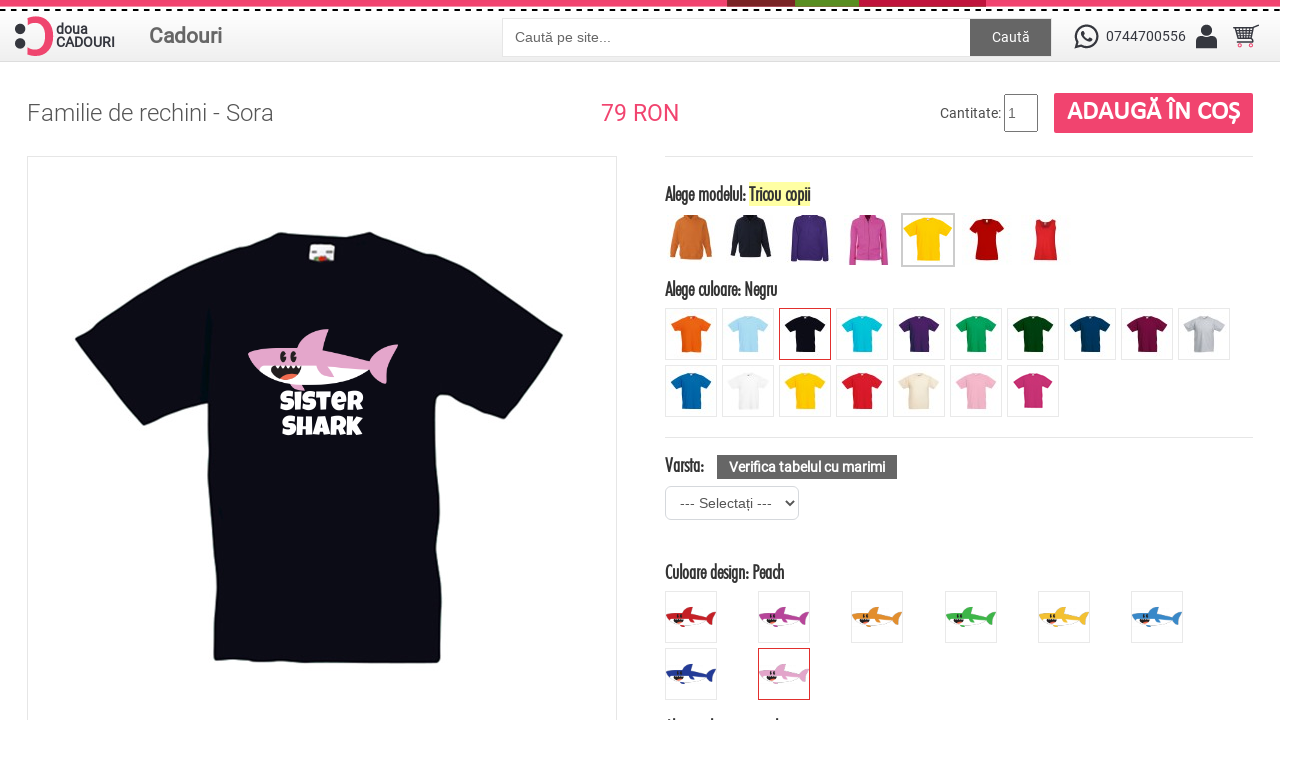

--- FILE ---
content_type: text/html; charset=utf-8
request_url: https://douacadouri.ro/tricou_familie-de-rechini-sora-p1999?tag=surioara
body_size: 13674
content:
 


<!DOCTYPE html>
<html dir="ltr" lang="ro">
<head>

<meta name="viewport" content="width=device-width,initial-scale=1,maximum-scale=1,user-scalable=no">

<meta http-equiv="X-UA-Compatible" content="IE=edge,chrome=1">

<meta name="HandheldFriendly" content="true">
<meta charset="UTF-8" />
<title>Familie de rechini - Sora</title>
<base href="https://douacadouri.ro/" />
<meta name="description" content="Un rechin colorat si simpatic, alaturi de textul dvs. (Sora, Surioara, Sister sau chiar prenumele celei care il poarta). Face parte din marea familie de Tata, Mama, Frate, Sora, Bebe si orice alt membru doriti dvs. (Bunica, Bunic, Verisor, Verisoara, Soac" />
<meta name="keywords" content="rechin, desen, colorat, familie tricou personalizat, tricou femei, tricou personalizabil, personalizat, tricouri personalizate, tricou barbati, tricou copii, prenume, personalizat, sora, surioara, sister, shark" />
<link href="https://douacadouri.ro/image/data/cadou.gif" rel="icon" />

<!-- Facebook Open Graph Tags -->
<meta property="og:title" content="Familie de rechini - Sora" />
<meta property="og:site_name" content="Doua Cadouri" />
<meta property="og:description" content="Un rechin colorat si simpatic, alaturi de textul dvs. (Sora, Surioara, Sister sau chiar prenumele celei care il poarta). Face parte din marea familie de Tata, Mama, Frate, Sora, Bebe si orice alt membru doriti dvs. (Bunica, Bunic, Verisor, Verisoara, Soac" />
<meta property="og:url" content="http://douacadouri.ro/tricou_familie-de-rechini-sora-p1999?tag=surioara" />
<meta property="og:type" content="product" />
<meta property="og:image" content="https://douacadouri.ro/image/data/tricouri/animale/rechin/sora_rechin.png" />
<link rel="image_src" href="https://douacadouri.ro/image/data/tricouri/animale/rechin/sora_rechin.png" />

<link href="https://douacadouri.ro/tricou_familie-de-rechini-sora-p1999" rel="canonical" />

<link rel="stylesheet" href="catalog/view/theme/megastore/stylesheet/owl.carousel.css">
<link rel="stylesheet" href="catalog/view/theme/megastore/stylesheet/owl.theme.css">
<link rel="stylesheet" href="catalog/view/theme/megastore/stylesheet/stylesheet.min.css" />
<link rel="stylesheet" href="catalog/view/theme/megastore/stylesheet/mobil.min.css" />
<link href="catalog/view/theme/megastore/stylesheet/uploadfile.css" rel="stylesheet">
<link href="catalog/view/theme/megastore/stylesheet/jquery-ui.css" rel="stylesheet">
<link rel="stylesheet" href="catalog/view/javascript/jquery/colorbox/colorbox.css" media="screen" />
<script src="catalog/view/javascript/jquery/jquery-1.7.1.min.js"></script>
<script src="catalog/view/javascript/jquery/ui/jquery-ui-1.8.16.custom.min.js"></script>
<link rel="stylesheet" href="catalog/view/javascript/jquery/ui/themes/ui-lightness/jquery-ui-1.8.16.custom.min.css" />
<link href='https://fonts.googleapis.com/css?family=Scada:400,700' rel='stylesheet' type='text/css'>
<!-- <script src="catalog/view/javascript/jquery/ui/external/jquery.cookie.js"></script> -->
<!-- <script src="catalog/view/javascript/jquery/colorbox/jquery.colorbox.js"></script> -->
<!-- <script src="catalog/view/theme/megastore/js/cycle.js"></script> -->
<!-- <script src="catalog/view/theme/megastore/js/flexslider.js"></script> -->
<script src="catalog/view/theme/megastore/js/custom.js"></script>
<script src="catalog/view/theme/megastore/js/jquery.ui.touch-punch.min.js"></script>
<meta name="p:domain_verify" content="bbaec8c5e330ac72f52401cb05bf8323"/>
<link rel="stylesheet" href="catalog/view/theme/megastore/stylesheet/flexslider.css" />
<link rel="stylesheet" href="catalog/view/javascript/jquery/colorbox/colorbox.css" />

<link rel="stylesheet" href="catalog/view/theme/megastore/stylesheet/spectrum.min.css" />

<!--[if lt IE 9]>
<script src="https://html5shim.googlecode.com/svn/trunk/html5.js"></script>
<![endif]-->
<!--[if IE 6]>
<style type="text/css">
body {
   height:100%;
}
</style>
<![endif]-->
<script src="catalog/view/javascript/common.js"></script>
<script src="catalog/view/theme/megastore/js/css_browser_selector.js" type="text/javascript"></script>
<script src="catalog/view/theme/megastore/js/jquery.uploadfile.min.js" type="text/javascript"></script>
<script src="catalog/view/javascript/jquery/tabs.js"></script>
<script src="catalog/view/javascript/jquery/colorbox/jquery.colorbox-min.js"></script>
<style type="text/css">

							
</style>
<script type="text/javascript">
	var slideSpeed = 4000;
	var slideAnim = "slide"; 
</script>
<script type="text/javascript">
jQuery(document).ready(function () {
    $('.dropdownJavaScript').on('click mousedown mouseup touchstart touchmove', 'a.subcateg', function () {
        if ( $(this).next('ul').hasClass('open') && !$(this).parents('ul').hasClass('open')) {
            $('.open').removeClass('open');
            return false;
        }
        $('.open').not($(this).parents('ul')).removeClass('open');
        $(this).next('ul').addClass('open');
        return false;
    });
    $(document).on('click', ':not(.subcateg,.subcateg*)', function() {        
        if( $('.open').length > 0 ) {
            $('.open').removeClass('open');
            return false;
        }
    });
});
</script>
<style>
#fanback {
display:none;
background:rgba(0,0,0,0.8);
width:100%;
height:100%;
position:fixed;
top:0;
left:0;
z-index:99999;
}
#fan-exit {
width:100%;
height:100%;
}
#fanbox {
background:white;
width:420px;
height:270px;
position:absolute;
top:58%;
left:63%;
margin:-220px 0 0 -375px;
-webkit-box-shadow: inset 0 0 50px 0 #939393;
-moz-box-shadow: inset 0 0 50px 0 #939393;
box-shadow: inset 0 0 50px 0 #939393;
-webkit-border-radius: 5px;
-moz-border-radius: 5px;
border-radius: 5px;
margin: -220px 0 0 -375px;
}
#fanclose {
float:right;
cursor:pointer;
background:url(/catalog/view/theme/megastore/image/x.png) no-repeat;
height:15px;
padding:20px;
position:relative;
padding-right:40px;
margin-top:-10px;
margin-right:-35px;
}
.remove-borda {
height:1px;
width:366px;
margin:0 auto;
background:#F3F3F3;
margin-top:16px;
position:relative;
margin-left:20px;
}
#linkit a.visited,#linkit a,#linkit a:hover {
color:#80808B;
font-size:10px;
margin: 0 auto 5px auto;
float:center;
}

</style>

<script type='text/javascript'>
//<![CDATA[
jQuery.cookie = function (key, value, options) {

// key and at least value given, set cookie...
if (arguments.length > 1 && String(value) !== "[object Object]") {
options = jQuery.extend({}, options);

if (value === null || value === undefined) {
options.expires = -1;
}

if (typeof options.expires === 'number') {
var days = options.expires, t = options.expires = new Date();
t.setDate(t.getDate() + days);
}

value = String(value);

return (document.cookie = [
encodeURIComponent(key), '=',
options.raw ? value : encodeURIComponent(value),
options.expires ? '; expires=' + options.expires.toUTCString() : '', // use expires attribute, max-age is not supported by IE
options.path ? '; path=' + options.path : '',
options.domain ? '; domain=' + options.domain : '',
options.secure ? '; secure' : ''
].join(''));
}

// key and possibly options given, get cookie...
options = value || {};
var result, decode = options.raw ? function (s) { return s; } : decodeURIComponent;
return (result = new RegExp('(?:^|; )' + encodeURIComponent(key) + '=([^;]*)').exec(document.cookie)) ? decode(result[1]) : null;
};
//]]>
</script>
<script type='text/javascript'>
jQuery(document).ready(function($){
if($.cookie('popup_user_login') != 'yes'){
$('#fanback').delay(3000).fadeIn('medium');
$('#fanclose, #fan-exit').click(function(){
$('#fanback').stop().fadeOut('medium');
});
}
$.cookie('popup_user_login', 'yes', { path: '/', expires: 7 });
});
</script>



<script>
if(window.matchMedia('(max-width:860)').matches) {

$('#menu .Cadouri div ul li span').click(function() {
        
        $('#menu li.parent div.dchild').slideUp('normal');
   
        if($(this).next('#menu li.parent div.dchild').is(':hidden') == true) {    
            $(this).next('#menu li.parent div.dchild').slideDown('normal');
            } 
            
    });
}
</script>



<link href="catalog/view/theme/megastore/stylesheet/imMenu.css" type="text/css" rel="stylesheet">
		
			
</head>
<body
class="familie product_page">

<div id="loading">
  <img id="loading-image" src="catalog/view/theme/megastore/image/hourglass.gif" alt="Loading..." />
</div>

<script language="javascript" type="text/javascript">
     $(window).load(function() {
     $('#loading').hide();
  });
</script>

<!-- Global site tag (gtag.js) - Google Analytics -->
<script async src="https://www.googletagmanager.com/gtag/js?id=UA-111733339-1"></script>
<script>
  window.dataLayer = window.dataLayer || [];
  function gtag(){dataLayer.push(arguments);}
  gtag('js', new Date());

  gtag('config', 'UA-111733339-1');
</script>

<div id="spacer"></div>
<div id="container">
	<div id="topW">
	<div id="top">
<header>
	                    <div id="logo"><a href="https://douacadouri.ro/index.php?route=common/home"><img src="/image/data/logo_douacadouri.svg" title="Doua Cadouri" alt="Doua Cadouri" /><div class="doua">doua<br />CADOURI</div></a></div>
                
	
</header>

<div id="categSearch">
<ul id="menu" class="dropdown dropdownJavaScript">
        <li class="Cadouri"><a class="subcateg" href="https://douacadouri.ro/index.php?route=product/category&amp;path=82">Cadouri</a>
            <div>
                <ul>
                                        
						<li class="parent"><span><a href="#">Textile</a></span>
			 <div class="dchild l2"><ul>						<li><a href="https://douacadouri.ro/imbracaminte/tricouri_personalizate"><span>Tricouri personalizate</span></a></li>
						<li><a href="https://douacadouri.ro/imbracaminte/hainute-bebe"><span>Hainute bebe</span></a></li>
						<li><a href="https://douacadouri.ro/imbracaminte/panglici-personalizate"><span>Panglici personalizate</span></a></li>
						<li><a href="https://douacadouri.ro/imbracaminte/perne-personalizate"><span>Perne personalizate</span></a></li>
						<li><a href="https://douacadouri.ro/imbracaminte/sepci-personalizate-p"><span>Sepci</span></a></li>
						<li><a href="https://douacadouri.ro/imbracaminte/sacose"><span>Sacose si saci</span></a></li>
						<li><a href="https://douacadouri.ro/imbracaminte/voaluri-personalizate-p"><span>Voaluri personalizate</span></a></li>
						<li><a href="https://douacadouri.ro/imbracaminte/sorturi-de-bucatarie"><span>Sorturi de bucatarie</span></a></li>
						</ul></div></li>
						
                                        
						<li class="parent"><span><a href="#">Pentru casa</a></span>
			 <div class="dchild l2"><ul>						<li><a href="https://douacadouri.ro/cadouri-personalizabile-pentru-casa/ceasuri"><span>Ceasuri personalizate</span></a></li>
						<li><a href="https://douacadouri.ro/cadouri-personalizabile-pentru-casa/cani-personalizate"><span>Cani personalizate</span></a></li>
						<li><a href="https://douacadouri.ro/cadouri-personalizabile-pentru-casa/magneti-personalizati"><span>Magneti</span></a></li>
						<li><a href="https://douacadouri.ro/cadouri-personalizabile-pentru-casa/rame-foto"><span>Rame foto</span></a></li>
						<li><a href="https://douacadouri.ro/cadouri-personalizabile-pentru-casa/lumanari-p"><span>Lumanari</span></a></li>
						<li><a href="https://douacadouri.ro/cadouri-personalizabile-pentru-casa/mousepad-p"><span>Mousepad</span></a></li>
						<li><a href="https://douacadouri.ro/cadouri-personalizabile-pentru-casa/brelocuri-personalizate-p"><span>Brelocuri personalizate</span></a></li>
						<li><a href="https://douacadouri.ro/cadouri-personalizabile-pentru-casa/de-craciun-personalizate"><span>De Craciun personalizate</span></a></li>
						</ul></div></li>
						
                                        
						<li><a href="https://douacadouri.ro/autocolante-stickere"><span>Autocolante</span></a></li>
						
                                        
						<li><a href="https://douacadouri.ro/semne-si-indicatoare"><span>Semne si indicatoare</span></a></li>
						
                                        
						<li class="parent"><span><a href="#">Jucarii personalizate</a></span>
			 <div class="dchild l2"><ul>						<li><a href="https://douacadouri.ro/jucarii-personalizate/jucarii-de-plus-p"><span>Jucarii de plus</span></a></li>
						<li><a href="https://douacadouri.ro/jucarii-personalizate/puzzle-personalizat"><span>Puzzle personalizat</span></a></li>
						</ul></div></li>
						
                            </ul>
              </div>
          </li>
      </ul>


<div class="searchBox">
  <input type="text" name="search" value=" Caută pe site..." />
    <a id="button">Caută</a>  
</div>

</div>	  

      <ul class="links">      
          <li class="phone"><a href="https://wa.me/+40744700556" title="Numar de telefon si whatsapp" style="text-decoration:none; display:flex">
<span></span><p style="line-height: 40px">0744700556</p></a>
            
         </li>
	   <li class="contulTau"><span class="contul"></span>
        <ul>
          <li>
                            <a class="autentificare" href="https://douacadouri.ro/index.php?route=account/login"><div></div><span>Autentificare</span></a>             
          </li>
        </ul></li>
     <li class="cosulTau" id="cart2"><span></span><a href="https://douacadouri.ro/index.php?route=checkout/cart"></a>
        <ul >
          <li><div id="cart">
  <div class="heading">
    <h4>Cosul tau </h4>
    <span id="cart-total">0 produs(e)</span>
    
  <div class="content">
        <div class="mini-cart-info">
<ul class="checkout">
    	<li class="checkoutBtn"><a href="https://douacadouri.ro/index.php?route=checkout/checkout">Comanda</a></li>
    	<li class="vCart"><a href="https://douacadouri.ro/index.php?route=checkout/cart">Vezi cosul</a></li> 
   </ul>
      <table>
                      </table>

    </div>
    <div class="mini-cart-total">
      <table>
                <tr>
          <td class="right">Sub-Total:</td>
          <td>0.00 RON</td>
        </tr>
                <tr>
          <td class="right">Total:</td>
          <td>0.00 RON</td>
        </tr>
              </table>

    </div>
    
      </div>
</div></div>
          </li>
        </ul>
    </li>

     </ul>
      <div class="clear"></div>
    </div>
  </div> 
 </div> 

  
<div id="notification"></div>


<div id="banner_vacanta"><p>Doua Cadouri va fi in vacanta incepand cu data de 24 august. Magazinul va ramane deschis pentru plasarea comenzilor si pentru alte informatii. Comenzile vor fi procesate din 6 septembrie.</p><p style="text-align:right">Va multumim!</p></div>
<div class="searchMobile">
     <input type="text" name="search" value=" Caută pe site..." />
         
  <a id="buttonMobile">Caută</a>  
</div>

  <div class="breadcrumb">
        <a href="https://douacadouri.ro/">Prima pagina</a>
         &raquo; <a href="https://douacadouri.ro/index.php?route=product/search&amp;tag=surioara">Cauta</a>
         &raquo; <a href="https://douacadouri.ro/tricou_familie-de-rechini-sora-p1999?tag=surioara">Familie de rechini - Sora</a>
      </div>


<div id="content" itemscope itemtype="http://schema.org/Product">
		 <div id="overview" class="product-info tab-content">
    <div id="titluPret">
    <h1 itemprop="name">Familie de rechini - Sora</h1>
       <div id="pretProdus">          <div id="dela">
            de la
          </div>
           <div class="price" itemprop="offers" itemscope itemtype="http://schema.org/Offer">

                      <span id="priceValue" itemprop="price">79.00</span><span id="priceCurrency" itemprop="priceCurrency"> RON</span>                        
                     <link itemprop="availability" href="http://schema.org/InStock" />
         

         </div>
       </div>
         <div class="cart">
        <div class="cantitate">Cantitate:          <input type="hidden" name="canvas_produs_cart" value="" id="canvas_produs_cart">
          <input type="text" name="quantity" size="2" value="1" />
          <input type="hidden" name="product_id" value="1999" />
          &nbsp;</div>
          <div class="adauga"><input type="button" value="Adaugă în coș" id="button-cart" class="button" /></div>
        
              
     
    <div class="clear"></div>

    </div> 
  </div>
      <div class="left">
        
			<div id="imageW">
         <div class="comutator">
                <div class="buton_pagina">
                   <button id="pagina_1" type="button" style="height:74px;"><span class="backButton">Fata</span></button>
               </div>
              <div class="buton_pagina">
              <button id="pagina_3" type="button" style="height:74px;"><span class="backButtonI" id="pagina_3">Spate</span></button>
             </div>
        </div>
          
          <div class="image"><div id="image_container">
<div id="designImg">            

<img src="https://douacadouri.ro/image/cache/data/tricouri/animale/rechin/sora_rechin-500x500.png" title="Familie de rechini - Sora" alt="Familie de rechini - Sora" class="design" itemprop="image" /></div></div>
	   </div>

            
              
<div class="image-additional">
        	<span style="display:none;"><img src="https://douacadouri.ro/image/cache/data/tricouri/animale/rechin/rechin_yellow-500x500.png" id="imagine_1" style="display: none;" /></span>
        <a class="imagine_1" href="javascript:;" title="Familie de rechini - Sora"><img src="https://douacadouri.ro/image/cache/data/tricouri/animale/rechin/rechin_yellow-74x74.png" title="Familie de rechini - Sora" alt="Familie de rechini - Sora" /></a>
        	<span style="display:none;"><img src="https://douacadouri.ro/image/cache/data/tricouri/animale/rechin/rechin_royal-500x500.png" id="imagine_2" style="display: none;" /></span>
        <a class="imagine_2" href="javascript:;" title="Familie de rechini - Sora"><img src="https://douacadouri.ro/image/cache/data/tricouri/animale/rechin/rechin_royal-74x74.png" title="Familie de rechini - Sora" alt="Familie de rechini - Sora" /></a>
        	<span style="display:none;"><img src="https://douacadouri.ro/image/cache/data/tricouri/animale/rechin/rechin_red-500x500.png" id="imagine_3" style="display: none;" /></span>
        <a class="imagine_3" href="javascript:;" title="Familie de rechini - Sora"><img src="https://douacadouri.ro/image/cache/data/tricouri/animale/rechin/rechin_red-74x74.png" title="Familie de rechini - Sora" alt="Familie de rechini - Sora" /></a>
        	<span style="display:none;"><img src="https://douacadouri.ro/image/cache/data/tricouri/animale/rechin/rechin_pink-500x500.png" id="imagine_4" style="display: none;" /></span>
        <a class="imagine_4" href="javascript:;" title="Familie de rechini - Sora"><img src="https://douacadouri.ro/image/cache/data/tricouri/animale/rechin/rechin_pink-74x74.png" title="Familie de rechini - Sora" alt="Familie de rechini - Sora" /></a>
        	<span style="display:none;"><img src="https://douacadouri.ro/image/cache/data/tricouri/animale/rechin/rechin_peach-500x500.png" id="imagine_5" style="display: none;" /></span>
        <a class="imagine_5" href="javascript:;" title="Familie de rechini - Sora"><img src="https://douacadouri.ro/image/cache/data/tricouri/animale/rechin/rechin_peach-74x74.png" title="Familie de rechini - Sora" alt="Familie de rechini - Sora" /></a>
        	<span style="display:none;"><img src="https://douacadouri.ro/image/cache/data/tricouri/animale/rechin/rechin_green-500x500.png" id="imagine_6" style="display: none;" /></span>
        <a class="imagine_6" href="javascript:;" title="Familie de rechini - Sora"><img src="https://douacadouri.ro/image/cache/data/tricouri/animale/rechin/rechin_green-74x74.png" title="Familie de rechini - Sora" alt="Familie de rechini - Sora" /></a>
        	<span style="display:none;"><img src="https://douacadouri.ro/image/cache/data/tricouri/animale/rechin/rechin_blue-500x500.png" id="imagine_7" style="display: none;" /></span>
        <a class="imagine_7" href="javascript:;" title="Familie de rechini - Sora"><img src="https://douacadouri.ro/image/cache/data/tricouri/animale/rechin/rechin_blue-74x74.png" title="Familie de rechini - Sora" alt="Familie de rechini - Sora" /></a>
        	<span style="display:none;"><img src="https://douacadouri.ro/image/cache/data/tricouri/animale/rechin/sora_rechin_categorie-500x500.png" id="imagine_8" style="display: none;" /></span>
        <a class="imagine_8" href="javascript:;" title="Familie de rechini - Sora"><img src="https://douacadouri.ro/image/cache/data/tricouri/animale/rechin/sora_rechin_categorie-74x74.png" title="Familie de rechini - Sora" alt="Familie de rechini - Sora" /></a>
        	<span style="display:none;"><img src="https://douacadouri.ro/image/cache/data/tricouri/animale/rechin/rechin_orange-500x500.png" id="imagine_9" style="display: none;" /></span>
        <a class="imagine_9" href="javascript:;" title="Familie de rechini - Sora"><img src="https://douacadouri.ro/image/cache/data/tricouri/animale/rechin/rechin_orange-74x74.png" title="Familie de rechini - Sora" alt="Familie de rechini - Sora" /></a>
        
              </div>

      </div>	
           
<!--end of left-->   


</div>
    


    <div class="right">
      <div id="sageti"><span>Rotiti cana</span>
            <span><img src="catalog/view/theme/megastore/image/360-24px.svg" alt="Sageata 360" /></span>
            </div>
		  <div id="descriere">
     	
	     
      			<div class="description">
                <!--<span>Cod produs:</span> Tricou Familie de rechini - Sora<br />-->
                <!--<span>Disponibilitate:</span> In Stoc<br />-->
        
                     </div>
                      	                 </div>
                                     <div class="options">
<!--        <h2>Optiuni disponibile</h2>-->
                                   <div class="prod-options">
                                                                                                         					
					<div id="option-18979" class="option alege-modelul">
				
          
                                      <p class="required" style=" ">			<b>Alege modelul:</b>&nbsp;&nbsp;&nbsp;
						<br />
						
          
                                         <div class="option-image">
                                                                                     <div class="culoare">
                                             <div style="float: left; margin-top:10px; width: 15px; display:none;">
						
				<input type="radio" name="option[18979]" value="121388" id="hanorac copil" />
				
					     </div>
					     <label for="Hanorac-copil">
						<a href="javascript:;" title="hanorac_copil" class="colorboximage alege-modelul">
							<img src="https://douacadouri.ro/image/cache/data/design/hanorace/copii/fara_fermoar/fata/hanorac_copil-50x50.jpg" alt="hanorac_copil" width="50" height="50">
						</a>
					     </label>
                                                 <div ><label for="hanorac_copil">Hanorac copil                                                                                                                (+60.00 RON)
                                                                   </label>
						       </div>
                                             </div>
                                                        <div class="culoare">
                                             <div style="float: left; margin-top:10px; width: 15px; display:none;">
						
				<input type="radio" name="option[18979]" value="121387" id="hanorac cu fermoar copil" />
				
					     </div>
					     <label for="Hanorac-cu-fermoar-copil">
						<a href="javascript:;" title="hanorac_cu_fermoar_copil" class="colorboximage alege-modelul">
							<img src="https://douacadouri.ro/image/cache/data/design/hanorace/copii/fermoar/fata/hanorac_cu_fermoar_copil-50x50.jpg" alt="hanorac_cu_fermoar_copil" width="50" height="50">
						</a>
					     </label>
                                                 <div ><label for="hanorac_cu_fermoar_copil">Hanorac cu fermoar copil                                                                                                                (+80.00 RON)
                                                                   </label>
						       </div>
                                             </div>
                                                        <div class="culoare">
                                             <div style="float: left; margin-top:10px; width: 15px; display:none;">
						
				<input type="radio" name="option[18979]" value="121391" id="hanorac dama" />
				
					     </div>
					     <label for="Hanorac-dama">
						<a href="javascript:;" title="hanorac_dama" class="colorboximage alege-modelul">
							<img src="https://douacadouri.ro/image/cache/data/design/hanorace/femei/fara_fermoar/fata/hanorac_dama-50x50.jpg" alt="hanorac_dama" width="50" height="50">
						</a>
					     </label>
                                                 <div ><label for="hanorac_dama">Hanorac dama                                                                                                                (+60.00 RON)
                                                                   </label>
						       </div>
                                             </div>
                                                        <div class="culoare">
                                             <div style="float: left; margin-top:10px; width: 15px; display:none;">
						
				<input type="radio" name="option[18979]" value="121392" id="hanorac cu fermoar dama" />
				
					     </div>
					     <label for="Hanorac-cu-fermoar-dama">
						<a href="javascript:;" title="hanorac_cu_fermoar_dama" class="colorboximage alege-modelul">
							<img src="https://douacadouri.ro/image/cache/data/design/hanorace/femei/fermoar/fata/hanorac_cu_fermoar_dama-50x50.jpg" alt="hanorac_cu_fermoar_dama" width="50" height="50">
						</a>
					     </label>
                                                 <div ><label for="hanorac_cu_fermoar_dama">Hanorac cu fermoar dama                                                                                                                (+80.00 RON)
                                                                   </label>
						       </div>
                                             </div>
                                                        <div class="culoare">
                                             <div style="float: left; margin-top:10px; width: 15px; display:none;">
						
				<input type="radio" name="option[18979]" value="121383" id="tricou copii" />
				
					     </div>
					     <label for="Tricou-copii">
						<a href="javascript:;" title="tricou_copii" class="colorboximage alege-modelul">
							<img src="https://douacadouri.ro/image/cache/data/tricouri/copii/tricou_copii-50x50.jpg" alt="tricou_copii" width="50" height="50">
						</a>
					     </label>
                                                 <div ><label for="tricou_copii">Tricou copii                                                                                                         </label>
						       </div>
                                             </div>
                                                        <div class="culoare">
                                             <div style="float: left; margin-top:10px; width: 15px; display:none;">
						
				<input type="radio" name="option[18979]" value="121384" id="tricou dama" />
				
					     </div>
					     <label for="Tricou-dama">
						<a href="javascript:;" title="tricou_dama" class="colorboximage alege-modelul">
							<img src="https://douacadouri.ro/image/cache/data/tricouri/tricou_dama-50x50.jpg" alt="tricou_dama" width="50" height="50">
						</a>
					     </label>
                                                 <div ><label for="tricou_dama">Tricou dama                                                                                                         </label>
						       </div>
                                             </div>
                                                        <div class="culoare">
                                             <div style="float: left; margin-top:10px; width: 15px; display:none;">
						
				<input type="radio" name="option[18979]" value="121385" id="maieu dama" />
				
					     </div>
					     <label for="Maieu-dama">
						<a href="javascript:;" title="maieu_dama" class="colorboximage alege-modelul">
							<img src="https://douacadouri.ro/image/cache/data/tricouri/maieu_dama-50x50.jpg" alt="maieu_dama" width="50" height="50">
						</a>
					     </label>
                                                 <div ><label for="maieu_dama">Maieu dama                                                                                                         </label>
						       </div>
                                             </div>
                                                         </div>
                                            </div>

                          			
                                                                                                                                                      <div id="option-18975" class="option ascuns fisier"> 

          <p class="required"> 
			<b>Fisier:</b>&nbsp;&nbsp;&nbsp;
						<br />
						

          <input type="hidden" id="fisier" name="option[18975]" value="_tricou.tif" />
                                                </div>

          			
                                                                                                                                                      <div id="option-18977" class="option ascuns model-implicit"> 

          <p class="required"> 
			<b>model implicit:</b>&nbsp;&nbsp;&nbsp;
						<br />
						

          <input type="hidden" id="model-implicit" name="option[18977]" value="alege-modelul:tricou_copii;alege-culoare:negru;culoare-design:peach" />
                                                </div>

          			
                                                                                                                                                      <div id="option-18978" class="option ascuns template"> 

          <p class="required"> 
			<b>template:</b>&nbsp;&nbsp;&nbsp;
						<br />
						

          <input type="hidden" id="template" name="option[18978]" value="product_diverse_modele.tpl" />
                                                </div>

          			
                                                                                                                  					
					<div id="option-18976" class="option alege-culoare">
				
          
                                      <p class="required" style=" ">			<b>Alege culoare:</b>&nbsp;&nbsp;&nbsp;
						<br />
						
          
                                         <div class="option-image">
                                                                                     <div class="culoare">
                                             <div style="float: left; margin-top:10px; width: 15px; display:none;">
						
				<input type="radio" name="option[18976]" value="121372" id="portocaliu" />
				
					     </div>
					     <label for="portocaliu">
						<a href="javascript:;" title="portocaliu" class="colorboximage alege-culoare">
							<img src="https://douacadouri.ro/image/cache/data/tricouri/tricou_barbat_portocaliu-50x50.jpg" alt="portocaliu" width="50" height="50">
						</a>
					     </label>
                                                 <div ><label for="portocaliu">portocaliu                                                                                                         </label>
						       </div>
                                             </div>
                                                        <div class="culoare">
                                             <div style="float: left; margin-top:10px; width: 15px; display:none;">
						
				<input type="radio" name="option[18976]" value="121359" id="lime" />
				
					     </div>
					     <label for="lime">
						<a href="javascript:;" title="lime" class="colorboximage alege-culoare">
							<img src="https://douacadouri.ro/image/cache/data/design/hanorace/femei/fara_fermoar/fata/hanorac_dama_lime-50x50.png" alt="lime" width="50" height="50">
						</a>
					     </label>
                                                 <div ><label for="lime">lime                                                                                                                (+60.00 RON)
                                                                   </label>
						       </div>
                                             </div>
                                                        <div class="culoare">
                                             <div style="float: left; margin-top:10px; width: 15px; display:none;">
						
				<input type="radio" name="option[18976]" value="121378" id="gri_inchis" />
				
					     </div>
					     <label for="gri_inchis">
						<a href="javascript:;" title="gri_inchis" class="colorboximage alege-culoare">
							<img src="https://douacadouri.ro/image/cache/data/tricouri/tricou_dama_gri_inchis-50x50.jpg" alt="gri_inchis" width="50" height="50">
						</a>
					     </label>
                                                 <div ><label for="gri_inchis">gri_inchis                                                                                                         </label>
						       </div>
                                             </div>
                                                        <div class="culoare">
                                             <div style="float: left; margin-top:10px; width: 15px; display:none;">
						
				<input type="radio" name="option[18976]" value="121365" id="ciel" />
				
					     </div>
					     <label for="ciel">
						<a href="javascript:;" title="ciel" class="colorboximage alege-culoare">
							<img src="https://douacadouri.ro/image/cache/data/tricouri/tricou_barbat_ciel-50x50.jpg" alt="ciel" width="50" height="50">
						</a>
					     </label>
                                                 <div ><label for="ciel">ciel                                                                                                         </label>
						       </div>
                                             </div>
                                                        <div class="culoare">
                                             <div style="float: left; margin-top:10px; width: 15px; display:none;">
						
				<input type="radio" name="option[18976]" value="121371" id="negru" />
				
					     </div>
					     <label for="negru">
						<a href="javascript:;" title="negru" class="colorboximage alege-culoare">
							<img src="https://douacadouri.ro/image/cache/data/tricouri/tricou_barbat_negru-50x50.jpg" alt="negru" width="50" height="50">
						</a>
					     </label>
                                                 <div ><label for="negru">negru                                                                                                         </label>
						       </div>
                                             </div>
                                                        <div class="culoare">
                                             <div style="float: left; margin-top:10px; width: 15px; display:none;">
						
				<input type="radio" name="option[18976]" value="121377" id="turcoaz" />
				
					     </div>
					     <label for="turcoaz">
						<a href="javascript:;" title="turcoaz" class="colorboximage alege-culoare">
							<img src="https://douacadouri.ro/image/cache/data/tricouri/tricou_barbat_turcoaz-50x50.jpg" alt="turcoaz" width="50" height="50">
						</a>
					     </label>
                                                 <div ><label for="turcoaz">turcoaz                                                                                                         </label>
						       </div>
                                             </div>
                                                        <div class="culoare">
                                             <div style="float: left; margin-top:10px; width: 15px; display:none;">
						
				<input type="radio" name="option[18976]" value="121364" id="brick" />
				
					     </div>
					     <label for="brick">
						<a href="javascript:;" title="brick" class="colorboximage alege-culoare">
							<img src="https://douacadouri.ro/image/cache/data/tricouri/tricou_barbat_brick-50x50.jpg" alt="brick" width="50" height="50">
						</a>
					     </label>
                                                 <div ><label for="brick">brick                                                                                                         </label>
						       </div>
                                             </div>
                                                        <div class="culoare">
                                             <div style="float: left; margin-top:10px; width: 15px; display:none;">
						
				<input type="radio" name="option[18976]" value="121370" id="mov" />
				
					     </div>
					     <label for="mov">
						<a href="javascript:;" title="mov" class="colorboximage alege-culoare">
							<img src="https://douacadouri.ro/image/cache/data/tricouri/tricou_barbat_mov-50x50.jpg" alt="mov" width="50" height="50">
						</a>
					     </label>
                                                 <div ><label for="mov">mov                                                                                                         </label>
						       </div>
                                             </div>
                                                        <div class="culoare">
                                             <div style="float: left; margin-top:10px; width: 15px; display:none;">
						
				<input type="radio" name="option[18976]" value="121376" id="verde" />
				
					     </div>
					     <label for="verde">
						<a href="javascript:;" title="verde" class="colorboximage alege-culoare">
							<img src="https://douacadouri.ro/image/cache/data/tricouri/tricou_barbat_verde-50x50.jpg" alt="verde" width="50" height="50">
						</a>
					     </label>
                                                 <div ><label for="verde">verde                                                                                                         </label>
						       </div>
                                             </div>
                                                        <div class="culoare">
                                             <div style="float: left; margin-top:10px; width: 15px; display:none;">
						
				<input type="radio" name="option[18976]" value="121363" id="avocado" />
				
					     </div>
					     <label for="avocado">
						<a href="javascript:;" title="avocado" class="colorboximage alege-culoare">
							<img src="https://douacadouri.ro/image/cache/data/tricouri/tricou_barbat_avocado-50x50.jpg" alt="avocado" width="50" height="50">
						</a>
					     </label>
                                                 <div ><label for="avocado">avocado                                                                                                         </label>
						       </div>
                                             </div>
                                                        <div class="culoare">
                                             <div style="float: left; margin-top:10px; width: 15px; display:none;">
						
				<input type="radio" name="option[18976]" value="121369" id="marin" />
				
					     </div>
					     <label for="marin">
						<a href="javascript:;" title="marin" class="colorboximage alege-culoare">
							<img src="https://douacadouri.ro/image/cache/data/tricouri/tricou_barbat_marin-50x50.jpg" alt="marin" width="50" height="50">
						</a>
					     </label>
                                                 <div ><label for="marin">marin                                                                                                         </label>
						       </div>
                                             </div>
                                                        <div class="culoare">
                                             <div style="float: left; margin-top:10px; width: 15px; display:none;">
						
				<input type="radio" name="option[18976]" value="121375" id="visiniu" />
				
					     </div>
					     <label for="visiniu">
						<a href="javascript:;" title="visiniu" class="colorboximage alege-culoare">
							<img src="https://douacadouri.ro/image/cache/data/tricouri/tricou_barbat_visiniu-50x50.jpg" alt="visiniu" width="50" height="50">
						</a>
					     </label>
                                                 <div ><label for="visiniu">visiniu                                                                                                         </label>
						       </div>
                                             </div>
                                                        <div class="culoare">
                                             <div style="float: left; margin-top:10px; width: 15px; display:none;">
						
				<input type="radio" name="option[18976]" value="121362" id="maro" />
				
					     </div>
					     <label for="maro">
						<a href="javascript:;" title="maro" class="colorboximage alege-culoare">
							<img src="https://douacadouri.ro/image/cache/data/tricouri/tricou_barbat_maro-50x50.jpg" alt="maro" width="50" height="50">
						</a>
					     </label>
                                                 <div ><label for="maro">maro                                                                                                         </label>
						       </div>
                                             </div>
                                                        <div class="culoare">
                                             <div style="float: left; margin-top:10px; width: 15px; display:none;">
						
				<input type="radio" name="option[18976]" value="121381" id="bleumarin" />
				
					     </div>
					     <label for="bleumarin">
						<a href="javascript:;" title="bleumarin" class="colorboximage alege-culoare">
							<img src="https://douacadouri.ro/image/cache/data/tricouri/tricou_back/tricou_dama_bleumarin-50x50.jpg" alt="bleumarin" width="50" height="50">
						</a>
					     </label>
                                                 <div ><label for="bleumarin">bleumarin                                                                                                         </label>
						       </div>
                                             </div>
                                                        <div class="culoare">
                                             <div style="float: left; margin-top:10px; width: 15px; display:none;">
						
				<input type="radio" name="option[18976]" value="121368" id="gri" />
				
					     </div>
					     <label for="gri">
						<a href="javascript:;" title="gri" class="colorboximage alege-culoare">
							<img src="https://douacadouri.ro/image/cache/data/tricouri/tricou_barbat_gri-50x50.jpg" alt="gri" width="50" height="50">
						</a>
					     </label>
                                                 <div ><label for="gri">gri                                                                                                         </label>
						       </div>
                                             </div>
                                                        <div class="culoare">
                                             <div style="float: left; margin-top:10px; width: 15px; display:none;">
						
				<input type="radio" name="option[18976]" value="121374" id="royal" />
				
					     </div>
					     <label for="royal">
						<a href="javascript:;" title="royal" class="colorboximage alege-culoare">
							<img src="https://douacadouri.ro/image/cache/data/tricouri/tricou_barbat_royal-50x50.jpg" alt="royal" width="50" height="50">
						</a>
					     </label>
                                                 <div ><label for="royal">royal                                                                                                         </label>
						       </div>
                                             </div>
                                                        <div class="culoare">
                                             <div style="float: left; margin-top:10px; width: 15px; display:none;">
						
				<input type="radio" name="option[18976]" value="121361" id="alb" />
				
					     </div>
					     <label for="alb">
						<a href="javascript:;" title="alb" class="colorboximage alege-culoare">
							<img src="https://douacadouri.ro/image/cache/data/tricouri/tricou_barbat_alb-50x50.jpg" alt="alb" width="50" height="50">
						</a>
					     </label>
                                                 <div ><label for="alb">alb                                                                                                         </label>
						       </div>
                                             </div>
                                                        <div class="culoare">
                                             <div style="float: left; margin-top:10px; width: 15px; display:none;">
						
				<input type="radio" name="option[18976]" value="121380" id="denim" />
				
					     </div>
					     <label for="denim">
						<a href="javascript:;" title="denim" class="colorboximage alege-culoare">
							<img src="https://douacadouri.ro/image/cache/data/design/hanorace/barbati/fara_fermoar/fata/hanorac_barbat_denim-50x50.jpg" alt="denim" width="50" height="50">
						</a>
					     </label>
                                                 <div ><label for="denim">denim                                                                                                         </label>
						       </div>
                                             </div>
                                                        <div class="culoare">
                                             <div style="float: left; margin-top:10px; width: 15px; display:none;">
						
				<input type="radio" name="option[18976]" value="121367" id="galben" />
				
					     </div>
					     <label for="galben">
						<a href="javascript:;" title="galben" class="colorboximage alege-culoare">
							<img src="https://douacadouri.ro/image/cache/data/tricouri/tricou_barbat_galben-50x50.jpg" alt="galben" width="50" height="50">
						</a>
					     </label>
                                                 <div ><label for="galben">galben                                                                                                         </label>
						       </div>
                                             </div>
                                                        <div class="culoare">
                                             <div style="float: left; margin-top:10px; width: 15px; display:none;">
						
				<input type="radio" name="option[18976]" value="121373" id="rosu" />
				
					     </div>
					     <label for="rosu">
						<a href="javascript:;" title="rosu" class="colorboximage alege-culoare">
							<img src="https://douacadouri.ro/image/cache/data/tricouri/tricou_barbat_rosu-50x50.jpg" alt="rosu" width="50" height="50">
						</a>
					     </label>
                                                 <div ><label for="rosu">rosu                                                                                                         </label>
						       </div>
                                             </div>
                                                        <div class="culoare">
                                             <div style="float: left; margin-top:10px; width: 15px; display:none;">
						
				<input type="radio" name="option[18976]" value="121360" id="bej" />
				
					     </div>
					     <label for="bej">
						<a href="javascript:;" title="bej" class="colorboximage alege-culoare">
							<img src="https://douacadouri.ro/image/cache/data/tricouri/tricou_barbat_bej-50x50.jpg" alt="bej" width="50" height="50">
						</a>
					     </label>
                                                 <div ><label for="bej">bej                                                                                                         </label>
						       </div>
                                             </div>
                                                        <div class="culoare">
                                             <div style="float: left; margin-top:10px; width: 15px; display:none;">
						
				<input type="radio" name="option[18976]" value="121379" id="roz" />
				
					     </div>
					     <label for="roz">
						<a href="javascript:;" title="roz" class="colorboximage alege-culoare">
							<img src="https://douacadouri.ro/image/cache/data/tricouri/tricou_barbat_roz-50x50.jpg" alt="roz" width="50" height="50">
						</a>
					     </label>
                                                 <div ><label for="roz">roz                                                                                                         </label>
						       </div>
                                             </div>
                                                        <div class="culoare">
                                             <div style="float: left; margin-top:10px; width: 15px; display:none;">
						
				<input type="radio" name="option[18976]" value="121366" id="fuchsia" />
				
					     </div>
					     <label for="fuchsia">
						<a href="javascript:;" title="fuchsia" class="colorboximage alege-culoare">
							<img src="https://douacadouri.ro/image/cache/data/tricouri/tricou_barbat_fuchsia-50x50.jpg" alt="fuchsia" width="50" height="50">
						</a>
					     </label>
                                                 <div ><label for="fuchsia">fuchsia                                                                                                         </label>
						       </div>
                                             </div>
                                                         </div>
                                            </div>

                          			
                                                                                                                                                      <div id="option-22173" class="option ascuns culori-disponibile"> 

          <p class="required"> 
			<b>culori disponibile:</b>&nbsp;&nbsp;&nbsp;
						<br />
						

          <input type="hidden" id="culori-disponibile" name="option[22173]" value="culori_disponibile_tricouri.txt" />
                                                </div>

          			
                                                                                                                                                      <div id="option-18971" class="option ascuns tip_transport"> 

          <p class="required"> 
			<b>tip_transport:</b>&nbsp;&nbsp;&nbsp;
						<br />
						

          <input type="hidden" id="tip_transport" name="option[18971]" value="plic" />
                                                </div>

          			
                                                                                                                                                      <div id="option-18973" class="option ascuns pozitie-design"> 

          <p class="required"> 
			<b>pozitie design:</b>&nbsp;&nbsp;&nbsp;
						<br />
						

          <input type="hidden" id="pozitie-design" name="option[18973]" value="width:150px;height:150px;top:78px;left:176px;position:absolute;z-index:5;" />
                                                </div>

          			
                                                                                                                                   
					<div id="option-18980" class="option varsta">
				
          
                                                 <p class="required">			<b>Varsta:</b>&nbsp;&nbsp;&nbsp;
									<a class='optinfo optbutton' style="line-height:60%;background:#666666;color:#FFFFFF;border:#FFFFFF 1px solid;margin-bottom:4px;display: inline-block;text-decoration: none;padding: 8px 12px;" href="#inline_optinfo-72">Verifica tabelul cu marimi</a>
									<br />
			          <div style='display:none'>
			<div id='inline_optinfo-72' style='padding:10px;'>
          <div><img alt="Tabel marime tricou copii" src="catalog/view/theme/megastore/image/marime_tricou_copii.jpg" style="margin-left:-10px;" /></div>

<p>&nbsp;</p>

<p>Tricou marca Fruit of the Loom, 100% bumbac.</p>

<p>A - masurat la 1 cm de subbrat<br />
B - masurat de la umar pana la marginea de jos&nbsp;</p>

<p>TOL (toleranta acceptata) 1.5 cm</p>

<div><img alt="Tabel marime hainute bebe" src="catalog/view/theme/megastore/image/marime_hainute_bebe.jpg" style="margin-left:-10px;" /></div>

<p>&nbsp;</p>

<p>Hainutele sunt din bumbac 100%.</p>
          </div></div>
		  			
                                                
					<select name="option[18980]" id="varsta">
				
                                                <option style="color:#f1446f; font-weight:bold;" value=""> --- Selectați --- </option>
                                                                                                
				<option  style="color:#f1446f;"  value="121399" id="1-2 ani">1-2 ani				
                                                                                                </option>
                                                            
				<option  style="color:#f1446f;"  value="121395" id="3-4 ani">3-4 ani				
                                                                                                </option>
                                                            
				<option  style="color:#f1446f;"  value="121396" id="5-6 ani">5-6 ani				
                                                                                                </option>
                                                            
				<option  style="color:#f1446f;"  value="121397" id="7-8 ani">7-8 ani				
                                                                                                </option>
                                                            
				<option  style="color:#f1446f;"  value="121398" id="9-11 ani">9-11 ani				
                                                                                                </option>
                                                            
				<option  style="color:#f1446f;"  value="121393" id="12-13 ani">12-13 ani				
                                                                                                </option>
                                                            
				<option  style="color:#f1446f;"  value="121394" id="14-15 ani">14-15 ani				
                                                                                                </option>
                                                            </select>
                                             </div>
       
                                                  			
                                                                                                                                   
					<div id="option-18970" class="option marime">
				
          
                                                 <p class="required">			<b>Marime:</b>&nbsp;&nbsp;&nbsp;
									<a class='optinfo optbutton' style="line-height:60%;background:#666666;color:#FFFFFF;border:#FFFFFF 1px solid;margin-bottom:4px;display: inline-block;text-decoration: none;padding: 8px 12px;" href="#inline_optinfo-11">Verifica tabelul cu marimi</a>
									<br />
			          <div style='display:none'>
			<div id='inline_optinfo-11' style='padding:10px;'>
          <div><img alt="Tabel marime hanorac cu gluga si fermoar barbat" src="catalog/view/theme/megastore/image/marime_hanorac_cu_fermoar_barbati.jpg" style="margin-left:-10px;" /></div>

<p>&nbsp;</p>

<div><img alt="Tabel marime hanorac cu gluga si fermoar dama" src="catalog/view/theme/megastore/image/marime_hanorac_cu_fermoar_femei.jpg" style="margin-left:-10px;" /></div>

<p>&nbsp;</p>

<div><img alt="Tabel marime hanorac cu gluga si fermoar barbat" src="catalog/view/theme/megastore/image/marime_hanorac_cu_fermoar_copii.jpg" style="margin-left:-10px;" /></div>

<p>&nbsp;</p>

<p>Hanoracele cu gluga si fermoar sunt marca Fruit of the Loom:</p>

<p>- gluga din doua straturi;</p>

<p>- snur de strangere a glugii in culoarea produsului (modelul pentru copil este fara snur, in conformitate cu legislatia europeana privitoare la imbracamintea pentru copii);</p>

<p>- banda tricotata in jurul gatului;</p>

<p>- 70% bumbac si 30% poliester, 280gm/m²;</p>

<p>- 2 buzunare frontale;</p>

<p>- fermoar acoperit;</p>

<p>- margine din bumbac/elastan pe talie si mansete.</p>

<p>A - masurat la 1 cm de subbrat<br />
B - masurat de la umar pana la marginea de jos&nbsp;</p>

<p>TOL (toleranta acceptata) 1.5 cm</p>

<div><img alt="Tabel marime hanorac cu gluga barbat" src="catalog/view/theme/megastore/image/marime_hanorac_barbati.jpg" style="margin-left:-10px;" /></div>

<p>&nbsp;</p>

<div><img alt="Tabel marime hanorac cu gluga dama" src="catalog/view/theme/megastore/image/marime_hanorac_femei.jpg" style="margin-left:-10px;" /></div>

<p>&nbsp;</p>

<div><img alt="Tabel marime hanorac cu gluga copil" src="catalog/view/theme/megastore/image/marime_hanorac_copii.jpg" style="margin-left:-10px;" /></div>

<p>&nbsp;</p>

<p>Hanoracele cu gluga sunt marca SG:</p>

<p>- gluga reglabila cu snur;</p>

<p>- snur de strangere a glugii in culoarea produsului (modelul pentru copil este fara snur, in conformitate cu legislatia europeana privitoare la imbracamintea pentru copii);</p>

<p>- 80% bumbac pieptanat si 20% poliester, 280gm/m²;</p>

<p>- buzunar frontal tip cangur;</p>

<p>- fleece periat in interior;</p>

<p>- margine din bumbac/elastan pe talie si mansete.</p>

<p>A - masurat la 1 cm de subbrat<br />
B - masurat de la umar pana la marginea de jos&nbsp;</p>

<p>TOL (toleranta acceptata) 1.5 cm</p>

<div><img alt="Tabel marime tricou barbati" src="catalog/view/theme/megastore/image/marime_tricou_barbati.jpg" style="margin-left:-10px;" /></div>

<p>&nbsp;</p>

<div><img alt="Tabel marime tricou femei" src="catalog/view/theme/megastore/image/marime_tricou_femei.jpg" style="margin-left:-10px;" /></div>

<p>&nbsp;</p>

<div><img alt="Tabel marime maieu barbati" src="catalog/view/theme/megastore/image/marime_maiou_barbati.jpg" style="margin-left:-10px;" /></div>

<p>&nbsp;</p>

<div><img alt="Tabel marime maiou femei" src="catalog/view/theme/megastore/image/marime_maiou_femei.jpg" style="margin-left:-10px;" /></div>

<p>&nbsp;</p>

<div><img alt="Tabel marime tricou copii" src="catalog/view/theme/megastore/image/marime_tricou_copii.jpg" style="margin-left:-10px;" /></div>

<p>&nbsp;</p>

<p>Tricourile sunt marca Fruit of the Loom, 100% bumbac.</p>

<p>A - masurat la 1 cm de subbrat<br />
B - masurat de la umar pana la marginea de jos&nbsp;</p>

<p>TOL (toleranta acceptata) 1.5 cm</p>
          </div></div>
		  			
                                                
					<select name="option[18970]" id="marime">
				
                                                <option style="color:#f1446f; font-weight:bold;" value=""> --- Selectați --- </option>
                                                                                                
				<option  style="color:#f1446f;"  value="121358" id="xs">XS				
                                                                                                </option>
                                                            
				<option  style="color:#f1446f;"  value="121355" id="s ">S 				
                                                                                                </option>
                                                            
				<option  style="color:#f1446f;"  value="121352" id="m">M				
                                                                                                </option>
                                                            
				<option  style="color:#f1446f;"  value="121351" id="l">L				
                                                                                                </option>
                                                            
				<option  style="color:#f1446f;"  value="121353" id="xl">XL				
                                                                                                </option>
                                                            
				<option  style="color:#f1446f;"  value="121354" id="xxl">XXL				
                                                                                                </option>
                                                            </select>
                                             </div>
       
                                                  			
                                                                                                                  					
					<div id="option-18981" class="option culoare-design">
				
          
                                      <p class="required" style=" ">			<b>Culoare design:</b>&nbsp;&nbsp;&nbsp;
						<br />
						
          
                                         <div class="option-image">
                                                                                     <div class="culoare">
                                             <div style="float: left; margin-top:10px; width: 15px; display:none;">
						
				<input type="radio" name="option[18981]" value="121403" id="red" />
				
					     </div>
					     <label for="red">
						<a href="javascript:;" title="red" class="colorboximage culoare-design">
							<img src="https://douacadouri.ro/image/cache/data/design/red-50x50.jpg" alt="red" width="50" height="50">
						</a>
					     </label>
                                                 <div ><label for="red">red                                                                                                         </label>
						       </div>
                                             </div>
                                                        <div class="culoare">
                                             <div style="float: left; margin-top:10px; width: 15px; display:none;">
						
				<input type="radio" name="option[18981]" value="121402" id="pink" />
				
					     </div>
					     <label for="pink">
						<a href="javascript:;" title="pink" class="colorboximage culoare-design">
							<img src="https://douacadouri.ro/image/cache/data/design/pink-50x50.jpg" alt="pink" width="50" height="50">
						</a>
					     </label>
                                                 <div ><label for="pink">pink                                                                                                         </label>
						       </div>
                                             </div>
                                                        <div class="culoare">
                                             <div style="float: left; margin-top:10px; width: 15px; display:none;">
						
				<input type="radio" name="option[18981]" value="121405" id="orange" />
				
					     </div>
					     <label for="orange">
						<a href="javascript:;" title="orange" class="colorboximage culoare-design">
							<img src="https://douacadouri.ro/image/cache/data/design/orange-50x50.jpg" alt="orange" width="50" height="50">
						</a>
					     </label>
                                                 <div ><label for="orange">orange                                                                                                         </label>
						       </div>
                                             </div>
                                                        <div class="culoare">
                                             <div style="float: left; margin-top:10px; width: 15px; display:none;">
						
				<input type="radio" name="option[18981]" value="121406" id="green" />
				
					     </div>
					     <label for="green">
						<a href="javascript:;" title="green" class="colorboximage culoare-design">
							<img src="https://douacadouri.ro/image/cache/data/design/green-50x50.jpg" alt="green" width="50" height="50">
						</a>
					     </label>
                                                 <div ><label for="green">green                                                                                                         </label>
						       </div>
                                             </div>
                                                        <div class="culoare">
                                             <div style="float: left; margin-top:10px; width: 15px; display:none;">
						
				<input type="radio" name="option[18981]" value="121400" id="yellow" />
				
					     </div>
					     <label for="yellow">
						<a href="javascript:;" title="yellow" class="colorboximage culoare-design">
							<img src="https://douacadouri.ro/image/cache/data/design/yellow-50x50.jpg" alt="yellow" width="50" height="50">
						</a>
					     </label>
                                                 <div ><label for="yellow">yellow                                                                                                         </label>
						       </div>
                                             </div>
                                                        <div class="culoare">
                                             <div style="float: left; margin-top:10px; width: 15px; display:none;">
						
				<input type="radio" name="option[18981]" value="121407" id="blue" />
				
					     </div>
					     <label for="blue">
						<a href="javascript:;" title="blue" class="colorboximage culoare-design">
							<img src="https://douacadouri.ro/image/cache/data/design/blue-50x50.jpg" alt="blue" width="50" height="50">
						</a>
					     </label>
                                                 <div ><label for="blue">blue                                                                                                         </label>
						       </div>
                                             </div>
                                                        <div class="culoare">
                                             <div style="float: left; margin-top:10px; width: 15px; display:none;">
						
				<input type="radio" name="option[18981]" value="121401" id="royal" />
				
					     </div>
					     <label for="royal">
						<a href="javascript:;" title="royal" class="colorboximage culoare-design">
							<img src="https://douacadouri.ro/image/cache/data/design/blue_semn-50x50.jpg" alt="royal" width="50" height="50">
						</a>
					     </label>
                                                 <div ><label for="royal">royal                                                                                                         </label>
						       </div>
                                             </div>
                                                        <div class="culoare">
                                             <div style="float: left; margin-top:10px; width: 15px; display:none;">
						
				<input type="radio" name="option[18981]" value="121404" id="peach" />
				
					     </div>
					     <label for="peach">
						<a href="javascript:;" title="peach" class="colorboximage culoare-design">
							<img src="https://douacadouri.ro/image/cache/data/design/peach-50x50.jpg" alt="peach" width="50" height="50">
						</a>
					     </label>
                                                 <div ><label for="peach">peach                                                                                                         </label>
						       </div>
                                             </div>
                                                         </div>
                                            </div>

                          			
                                                                                                                                                      <div id="option-18982" class="option ascuns pozitie-text-1"> 

          <p class="required"> 
			<b>pozitie text 1:</b>&nbsp;&nbsp;&nbsp;
						<br />
						

          <input type="hidden" id="pozitie-text-1" name="option[18982]" value="top:158px;z-index:10;left:145px;width:210px;height:50px;font-family:guy;font-size:27px;line-height:25px;text-align:center;color:#ffffff;" />
                                                </div>

          			
                                                                                                                               					
					<div id="option-18972" class="option alege-culoarea-textului">
				
          
          <p class="required"> 
			<b>Alege culoarea textului:</b>&nbsp;&nbsp;&nbsp;
						<br />
						
          
         
          
				<input type="text" id="alege-culoarea-textului" name="option[18972]" value="" />
				
        					</div>
       
                  			
                                                                                                                                 			
                					
					<div id="option-18983" class="option text-1">
				
          
          <p class="required">			<b>Text 1:</b>&nbsp;&nbsp;&nbsp;
						<br />
						
       
          
				<textarea name="option[18983]" cols="40" rows="5" id="text-1">Sister
Shark</textarea>
				
       				      </div>
       
                                                      </div>
      
                     
                                <!-- <div><span>&nbsp;&nbsp;&nbsp;- SAU -&nbsp;&nbsp;&nbsp;</span></div>
        <div style="margin-left:125px; margin-top:10px;text-align:center;"><a onclick="addToWishList('1999');">Adaugă in Wish List</a><br />
          <a onclick="addToCompare('1999');">Adaugă în comparatie</a></div>-->
              
     
    <div class="clear"></div>
    </div>   
    
  
  								<div class="tags"><b>Etichete:</b>
            <a href="https://douacadouri.ro/index.php?route=product/search&amp;tag=rechin" >rechin</a>,
                <a href="https://douacadouri.ro/index.php?route=product/search&amp;tag=desen" >desen</a>,
                <a href="https://douacadouri.ro/index.php?route=product/search&amp;tag=colorat" >colorat</a>,
                <a href="https://douacadouri.ro/index.php?route=product/search&amp;tag=familie%20tricou%20personalizat" >familie tricou personalizat</a>,
                <a href="https://douacadouri.ro/index.php?route=product/search&amp;tag=tricou%20femei" >tricou femei</a>,
                <a href="https://douacadouri.ro/index.php?route=product/search&amp;tag=tricou%20personalizabil" >tricou personalizabil</a>,
                <a href="https://douacadouri.ro/index.php?route=product/search&amp;tag=personalizat" >personalizat</a>,
                <a href="https://douacadouri.ro/index.php?route=product/search&amp;tag=tricouri%20personalizate" >tricouri personalizate</a>,
                <a href="https://douacadouri.ro/index.php?route=product/search&amp;tag=tricou%20barbati" >tricou barbati</a>,
                <a href="https://douacadouri.ro/index.php?route=product/search&amp;tag=tricou%20copii" >tricou copii</a>,
                <a href="https://douacadouri.ro/index.php?route=product/search&amp;tag=prenume" >prenume</a>,
                <a href="https://douacadouri.ro/index.php?route=product/search&amp;tag=personalizat" >personalizat</a>,
                <a href="https://douacadouri.ro/index.php?route=product/search&amp;tag=sora" >sora</a>,
                <a href="https://douacadouri.ro/index.php?route=product/search&amp;tag=surioara" >surioara</a>,
                <a href="https://douacadouri.ro/index.php?route=product/search&amp;tag=sister" >sister</a>,
                <a href="https://douacadouri.ro/index.php?route=product/search&amp;tag=shark" >shark</a>
         								 </div>
    <div class="descriere" itemprop="description"><p>Un rechin colorat si simpatic, alaturi de textul dvs. (Sora, Surioara, Sister sau chiar prenumele celei care il poarta). Face parte din marea familie de <a href="http://douacadouri.ro/tricou_familie-de-rechini-tata-p1998">Tata</a>, <a href="http://douacadouri.ro/tricou_familie-de-rechini-mama-p1997">Mama</a>, Frate, Sora, Bebe si orice alt membru doriti dvs. (Bunica, Bunic, Verisor, Verisoara, Soacra, etc.)</p>
                  </div>


<!--cLOSE options--></div>
<!--end of id description -->
</div>

<!--end of right
</div>
-->
<!--end of overview
</div>
-->
<!--end of content -->
</div>

      
  
   
<script src="catalog/view/theme/megastore/js/owl.carousel.min.js"></script>
<script type="text/javascript">
    $(document).ready(function() {
      $('#produse-similare').owlCarousel({
          //navigation : true, // Show next and prev buttons
          //slideSpeed : 300,
          //paginationSpeed : 400,
          //singleItem:true
          itemsDesktop : [1300,4], //5 items between 1000px and 901px
          itemsDesktopSmall : [1024,3], // betweem 900px and 601px
	  itemsTablet: [600,2], //2 items between 600 and 0
	  itemsMobile: [479,1]
     
          // "singleItem:true" is a shortcut for:
          // items : 1, 
          // itemsDesktop : false,
          // itemsDesktopSmall : false,
          // itemsTablet: false,
          // itemsMobile : false
      });     
    });
</script>
<div class="box">
  <div class="box-heading"><span>S-ar putea sa te intereseze <span style="color:#ccc"> &raquo; rechin</span></span></div>
  <div class="box-content">
    <div id="produse-similare" class="owl-carousel">
            <div>
                <div><a href="https://douacadouri.ro/tricou_familie-de-rechini-bunica-p2004"><img src="https://douacadouri.ro/image/cache/data/tricouri/animale/rechin/bunica_rechin-300x300.png" alt="Familie de rechini - Bunica" /></a></div>
                <div class="name"><a href="https://douacadouri.ro/tricou_familie-de-rechini-bunica-p2004">Familie de rechini - Bunica</a></div>
                <div class="price">
          de la 
                    79.00 RON                  </div>
                      </div>
            <div>
                <div><a href="https://douacadouri.ro/tricou_familie-de-rechini-frate-p2000"><img src="https://douacadouri.ro/image/cache/data/tricouri/animale/rechin/frate_rechin-300x300.png" alt="Familie de rechini - Frate" /></a></div>
                <div class="name"><a href="https://douacadouri.ro/tricou_familie-de-rechini-frate-p2000">Familie de rechini - Frate</a></div>
                <div class="price">
          de la 
                    79.00 RON                  </div>
                      </div>
            <div>
                <div><a href="https://douacadouri.ro/tricou-cu-rechin-si-inotator-p297"><img src="https://douacadouri.ro/image/cache/data/tricouri/rechin_inotator_slow_food/rechin_inotator_slow_food-300x300.jpg" alt="Tricou cu rechin si inotator" /></a></div>
                <div class="name"><a href="https://douacadouri.ro/tricou-cu-rechin-si-inotator-p297">Tricou cu rechin si inotator</a></div>
                <div class="price">
          de la 
                    59.00 RON                  </div>
                      </div>
            <div>
                <div><a href="https://douacadouri.ro/body_bebe_familie-de-rechini-bebe-p2001"><img src="https://douacadouri.ro/image/cache/data/tricouri/animale/rechin/bebe_rechin-300x300.png" alt="Familie de rechini - Bebe" /></a></div>
                <div class="name"><a href="https://douacadouri.ro/body_bebe_familie-de-rechini-bebe-p2001">Familie de rechini - Bebe</a></div>
                <div class="price">
          de la 
                    79.00 RON                  </div>
                      </div>
            <div>
                <div><a href="https://douacadouri.ro/tricou_familie-de-rechini-mama-p1997"><img src="https://douacadouri.ro/image/cache/data/tricouri/animale/rechin/mama_rechin-300x300.png" alt="Familie de rechini - Mama" /></a></div>
                <div class="name"><a href="https://douacadouri.ro/tricou_familie-de-rechini-mama-p1997">Familie de rechini - Mama</a></div>
                <div class="price">
          de la 
                    79.00 RON                  </div>
                      </div>
            <div>
                <div><a href="https://douacadouri.ro/familie-de-rechini-fiica-p2411"><img src="https://douacadouri.ro/image/cache/data/tricouri/animale/rechin/fiica_rechin-1-300x300.png" alt="Familie de rechini - Fiica" /></a></div>
                <div class="name"><a href="https://douacadouri.ro/familie-de-rechini-fiica-p2411">Familie de rechini - Fiica</a></div>
                <div class="price">
          de la 
                    79.00 RON                  </div>
                      </div>
            <div>
                <div><a href="https://douacadouri.ro/perna-rechin-p1038"><img src="https://douacadouri.ro/image/cache/data/perne/vulpe/rechin_marele_alb-300x300.png" alt="Perna Rechin" /></a></div>
                <div class="name"><a href="https://douacadouri.ro/perna-rechin-p1038">Perna Rechin</a></div>
                <div class="price">
          de la 
                    89.00 RON                  </div>
                      </div>
            <div>
                <div><a href="https://douacadouri.ro/tricou_familie-de-rechini-bunic-p2003"><img src="https://douacadouri.ro/image/cache/data/tricouri/animale/rechin/bunic_rechin-300x300.png" alt="Familie de rechini - Bunic" /></a></div>
                <div class="name"><a href="https://douacadouri.ro/tricou_familie-de-rechini-bunic-p2003">Familie de rechini - Bunic</a></div>
                <div class="price">
          de la 
                    79.00 RON                  </div>
                      </div>
            <div>
                <div><a href="https://douacadouri.ro/tricou-rechin-marele-alb-p841"><img src="https://douacadouri.ro/image/cache/data/tricouri/rechin/rechin-300x300.jpg" alt="Tricou Rechin marele alb" /></a></div>
                <div class="name"><a href="https://douacadouri.ro/tricou-rechin-marele-alb-p841">Tricou Rechin marele alb</a></div>
                <div class="price">
          de la 
                    59.00 RON                  </div>
                      </div>
            <div>
                <div><a href="https://douacadouri.ro/tricou_familie-de-rechini-tata-p1998"><img src="https://douacadouri.ro/image/cache/data/tricouri/animale/rechin/tata_rechin-300x300.png" alt="Familie de rechini - Tata" /></a></div>
                <div class="name"><a href="https://douacadouri.ro/tricou_familie-de-rechini-tata-p1998">Familie de rechini - Tata</a></div>
                <div class="price">
          de la 
                    79.00 RON                  </div>
                      </div>
          </div>
  </div>
</div>
  
  

<script src="catalog/view/theme/megastore/js/editor_diverse_modele.js" type="text/javascript"></script>
<script async type="text/javascript" src="catalog/view/theme/megastore/js/jquery.ae.image.resize.min.js"></script>
<script async type="text/javascript" src="catalog/view/theme/megastore/js/spectrum.min.js"></script>
<script async type="text/javascript" src="catalog/view/theme/megastore/js/html2canvas.min.js"></script>

<script type="text/javascript">

var pret_global_model=0;
var pret_global_design=0;
var pret_global=0;
var pret_initial=0;
var alege_tip='';

var pret_suplimentar_design=0;
var pret_suplimentar_model=0;

	pret_neprocesat=$('span#priceValue').text().replace('RON','').replace(' ','').replace(',','.');
	pret_initial=parseFloat(pret_neprocesat);
//console.log(pret_initial);


			$(".optinfo").colorbox({inline:true, maxWidth:800, minWidth:300, maxHeight:600, width:"90%",});
			
$('a.colorboximage.alege-modelul').click(function () {
        titlu=$(this).attr('title');
        pret_supl_neprelucrat=$('label[for="'+titlu+'"]').text().split('(');
	if (typeof pret_supl_neprelucrat[1] !='undefined')
	{
		calculeaza(pret_supl_neprelucrat[1],'model');
	} else {
 	        calculeaza('0','model');
	}
	alege_tip='model';

});

$('a.colorboximage.culoare-design').click(function () {
        titlu=$(this).attr('title');
        pret_supl_neprelucrat=$('label[for="'+titlu+'"]').text().split('(');
	if (typeof pret_supl_neprelucrat[1] !='undefined')
	{
		calculeaza(pret_supl_neprelucrat[1],'design');
	} else {
	        calculeaza('0','design');
	}
	alege_tip='design';

});

function calculeaza(pret_temp,optiune)
{
//console.log(pret_temp);
		pret_suplimentar=parseFloat(pret_temp.replace(')','').replace('+','').replace(',','.').replace(' ','').replace('RON',''));
		console.log(pret_suplimentar);
//		console.log(pret_neprocesat);
//		console.log(pret_total);
//		console.log(pret_initial);

	if (optiune=='design')
	{
		pret_suplimentar_design=pret_suplimentar;
		pret_total=pret_suplimentar_model+pret_suplimentar+pret_initial;
	} else if (optiune=='model') {
	        pret_suplimentar_model=pret_suplimentar;
		pret_total=pret_suplimentar_design+pret_suplimentar+pret_initial;
	}

	$('span#priceValue').text(pret_total);
}

</script>
<script type="text/javascript"><!--
$('#button-cart').bind('click', function() {
	$.ajax({
		url: 'index.php?route=checkout/cart/add',
		type: 'post',
		data: $('.product-info input[type=\'text\'], .product-info input[type=\'hidden\'], .product-info input[type=\'radio\']:checked, .product-info input[type=\'checkbox\']:checked, .product-info select, .product-info textarea'),
		dataType: 'json',
		beforeSend: function() {
			$('#button-cart').button('loading');
      html2canvas(document.getElementById('image_container')).then(function(canvas) {
        canvas.toBlob(function(blob) {                   
                  var formData = new FormData();
                  formData.append("canvas_produs", blob);
                   
                  var request = new XMLHttpRequest();
                  request.open("POST", window.location.origin + "/index.php?route=common/incarcacanvascos/incarca_fisier");
                  request.onreadystatechange = function() {
                    if (request.readyState === 4) {
                      $('#canvas_produs_cart').val(request.response);
                    }
                  }
                  request.send(formData);
        });
      });
		},
		complete: function() {
			$('#button-cart').button('reset');
		},
		success: function(json) {
			$('.alert, .text-danger').remove();
			$('.form-group').removeClass('has-error');

			if (json['error']) {
				if (json['error']['option']) {
					for (i in json['error']['option']) {
						var element = $('div#option' + '-' + i + ' p');
						
						if (element.parent().hasClass('input-group')) {
							element.append('<b class="text-danger">    ' + json['error']['option'][i] + '</b>');
						} else {
							element.append('<b class="text-danger">    ' + json['error']['option'][i] + '</b>');
						}
					}
				}
				
				if (json['error']['recurring']) {
					$('select[name=\'recurring_id\']').after('<div class="text-danger">' + json['error']['recurring'] + '</div>');
				}
				
				// Highlight any found errors
				$('.text-danger').parent().addClass('has-error');
			}
			
			if (json['success']) {
				$('.breadcrumb').after('<div class="success">' + json['success'] + '<img src="catalog/view/theme/megastore/image/close.png" class="close"  /></div>');	
				$('.success').delay(4000).fadeOut(2000);
			        $('#cart-total').html(json['total']);
				
				$('html, body').animate({ scrollTop: 0 }, 'slow');
        
      
				$('#cart > ul').load('index.php?route=common/cart/info');
			}

		}
	});
});
//--></script> 
<script type="text/javascript" src="catalog/view/javascript/jquery/ajaxupload.min.js"></script>
<script type="text/javascript"><!--
$('#review .pagination a').live('click', function() {
	$('#review').fadeOut('slow');
		
	$('#review').load(this.href);
	
	$('#review').fadeIn('slow');
	
	return false;
});			

$('#review').load('index.php?route=product/product/review&product_id=1999');

$('#button-review').bind('click', function() {
	$.ajax({
		url: 'index.php?route=product/product/write&product_id=1999',
		type: 'post',
		dataType: 'json',
		data: 'name=' + encodeURIComponent($('input[name=\'name\']').val()) + '&text=' + encodeURIComponent($('textarea[name=\'text\']').val()) + '&rating=' + encodeURIComponent($('input[name=\'rating\']:checked').val() ? $('input[name=\'rating\']:checked').val() : '') + '&captcha=' + encodeURIComponent($('input[name=\'captcha\']').val()),
		beforeSend: function() {
			$('.success, .warning').remove();
			$('#button-review').attr('disabled', true);
			$('#review-title').after('<div class="attention"><img src="catalog/view/theme/default/image/loading.gif" alt="" /> Asteapta!</div>');
		},
		complete: function() {
			$('#button-review').attr('disabled', false);
			$('.attention').remove();
		},
		success: function(data) {
			if (data['error']) {
				$('#review-title').after('<div class="warning">' + data['error'] + '</div>');
			}
			
			if (data['success']) {
				$('#review-title').after('<div class="success">' + data['success'] + '</div>');
								
				$('input[name=\'name\']').val('');
				$('textarea[name=\'text\']').val('');
				$('input[name=\'rating\']:checked').attr('checked', '');
				$('input[name=\'captcha\']').val('');
			}
		}
	});
});
//--></script> 
<script type="text/javascript"><!--
$('#tabs a').tabs();
//--></script> 
<script type="text/javascript" src="catalog/view/javascript/jquery/ui/jquery-ui-timepicker-addon.min.js"></script> 
<script type="text/javascript"><!--
if ($.browser.msie && $.browser.version == 6) {
	$('.date, .datetime, .time').bgIframe();
}

$('.date').datepicker({dateFormat: 'yy-mm-dd'});
$('.datetime').datetimepicker({
	dateFormat: 'yy-mm-dd',
	timeFormat: 'h:m'
});
$('.time').timepicker({timeFormat: 'h:m'});
//--></script> 

<div class="footerW">
		<div id="footer">

      

    <div class="column">
    <!--<h3>Informatii</h3>-->
    <ul>
            <li><a href="https://douacadouri.ro/instructiuni-de-spalare">Instructiuni de spalare</a></li>
            <li><a href="https://douacadouri.ro/politica-de-cookies-p">Politica de cookies</a></li>
            <li><a href="https://douacadouri.ro/despre_noi">Despre noi</a></li>
            <li><a href="https://douacadouri.ro/index.php?route=information/information&amp;information_id=6">Livrare</a></li>
            <li><a href="https://douacadouri.ro/index.php?route=information/information&amp;information_id=3">Politica de Confidentialitate</a></li>
            <li><a href="https://douacadouri.ro/index.php?route=information/information&amp;information_id=5">Termeni &amp; Conditii</a></li>
          </ul>
  </div>
    <div class="column">
    <!--<h3>Servicii clienti</h3>-->
    <ul>
      <li><a href="https://douacadouri.ro/index.php?route=information/contact">Contacteaza-ne</a></li>
      <li><a href="https://douacadouri.ro/index.php?route=account/return/insert">Returnari</a></li>
      <!--<li><a href="https://douacadouri.ro/index.php?route=information/sitemap">Harta site</a></li>-->
    </ul>
  </div>
 <!-- <div class="column">
    <h3>Extra</h3>
    <ul>
      <li><a href="https://douacadouri.ro/index.php?route=product/manufacturer">Producatori</a></li>
      <li><a href="https://douacadouri.ro/index.php?route=account/voucher">Certificate cadou</a></li>
      <li><a href="https://douacadouri.ro/index.php?route=affiliate/account">Afiliati</a></li>
      <li><a href="https://douacadouri.ro/index.php?route=product/special">Oferte speciale</a></li>
    </ul>
  </div>-->
  <!--<div class="column">
    <h3>Contul meu</h3>
    <ul>
      <li><a href="https://douacadouri.ro/index.php?route=account/account">Contul meu</a></li>
      <li><a href="https://douacadouri.ro/index.php?route=account/order">Istoric comanda</a></li>
      <li><a href="https://douacadouri.ro/index.php?route=account/newsletter">Newsletter</a></li>
    </ul>
  </div>-->
  <div class="column">
    <!--<h3>Doua Cadouri</h3>-->
    <ul> <li><a href="https://blog.douacadouri.ro/">Blog Doua Cadouri</a></li>
         <li><a href="https://wa.me/+40744700556" style="text-decoration:none" title="Telefon contact si whatsapp"><img src="catalog/view/theme/megastore/image/whatsapp.svg" style="border: 0;vertical-align: middle;padding-right:4px" alt="Telefon contact si whatsapp"/>0744700556</a></li>
    	<li>contact@douacadouri.ro</li>
    </ul>
  </div>
  <div class="column" id="media">
	    <!--<h3>Ne gasiti aici:</h3>-->
		<ul>
         <li><a href="https://douacadouri.tumblr.com/" title="Viziteaza magazinul Douacadouri.ro pe Tumblr" onclick="target='_blank'; window.open('https://douacadouri.tumblr.com'); return false;" onkeypress="target='_blank'"><img src="catalog/view/theme/megastore/image/media/tumblr.png" style="border: 0;" alt="Viziteaza magazinul Douacadouri.ro pe Tumblr" /></a></li>
<li><a href="https://plus.google.com/b/110954986084598375141/+DouacadouriRo/posts" title="Viziteaza magazinul Douacadouri.ro pe Google plus" onclick="target='_blank'; window.open('https://plus.google.com/b/110954986084598375141/+DouacadouriRo/posts'); return false;" onkeypress="target='_blank'"><img src="catalog/view/theme/megastore/image/media/googleplus.png" style="border: 0;" alt="Viziteaza magazinul Douacadouri.ro pe Google plus" /></a></li>
<li><a href="https://www.facebook.com/2cadouri/" title="Viziteaza magazinul Douacadouri.ro pe Facebook" onclick="target='_blank'; window.open('https://www.facebook.com/2cadouri/'); return false;" onkeypress="target='_blank'"><img src="catalog/view/theme/megastore/image/media/facebook.png" style="border: 0;" alt="Viziteaza magazinul Douacadouri.ro pe Facebook" /></a></li>
<li><a href="https://twitter.com/DouaCadouri" title="Viziteaza magazinul Douacadouri.ro pe Twitter" onclick="target='_blank'; window.open('https://twitter.com/DouaCadouri'); return false;" onkeypress="target='_blank'"><img src="catalog/view/theme/megastore/image/media/twitter.png" style="border: 0;" alt="Viziteaza magazinul Douacadouri.ro pe Twitter" /></a></li>
<li><a href="https://ro.pinterest.com/douacadouri/" title="Viziteaza magazinul Douacadouri.ro pe Pinterest" onclick="target='_blank'; window.open('https://ro.pinterest.com/douacadouri/'); return false;" onkeypress="target='_blank'"><img src="catalog/view/theme/megastore/image/media/pinterest.png" style="border: 0;" alt="Viziteaza magazinul Douacadouri.ro pe Pinterest" /></a></li>
<li><a href="https://www.instagram.com/doua_cadouri/" title="Viziteaza magazinul Douacadouri.ro pe Instagram" onclick="target='_blank'; window.open('https://www.instagram.com/doua_cadouri/'); return false;" onkeypress="target='_blank'"><img src="catalog/view/theme/megastore/image/media/instagram.png" style="border: 0;" alt="Viziteaza magazinul Douacadouri.ro pe Instagram" /></a></li>

	</ul>


</div>
</div>


	<div class="parteneriW">
		<div id="parteneri">
			<div id="powered">
<p>Protectia consumatorului <a href="https://anpc.ro/" title"A.N.P.C.">A.N.P.C.</a> Telefonul Consumatorului: 0800 080 999 | <a href="https://ec.europa.eu/consumers/odr/main/index.cfm?event=main.home2.show&lng=RO" title="Solutionarea Online a Litigiilor">Solutionarea Online a Litigiilor</a></p>
<p>Copyright &#169; 2015-2026, DouaCadouri. Toate drepturile rezervate.</p>
<p><a href="https://tinyservers.eu" title="Reliable Dedicated Servers for Webhosting">Hosted by Tinyservers.eu</a></p>
				
	</div>

<div class="clear"></div></div>
</div>
</div>
</body></html>


--- FILE ---
content_type: text/plain
request_url: https://douacadouri.ro/culori_disponibile_tricouri.txt
body_size: 1079
content:
tricou_dama_marin,tricou_dama_gri_inchis,tricou_dama_mov,tricou_dama_bleumarin,tricou_dama_ciel,tricou_dama_roz,tricou_dama_fuchsia,tricou_dama_portocaliu,tricou_dama_negru,tricou_dama_turcoaz,tricou_dama_galben,tricou_dama_alb,tricou_dama_rosu,tricou_dama_verde,tricou_dama_gri,tricou_dama_visiniu,tricou_dama_avocado,tricou_dama_royal,tricou_spate_dama_marin,tricou_spate_dama_mov,tricou_spate_dama_bleumarin,tricou_spate_dama_ciel,tricou_spate_dama_roz,tricou_spate_dama_fuchsia,tricou_spate_dama_gri_inchis,tricou_spate_dama_portocaliu,tricou_spate_dama_negru,tricou_spate_dama_turcoaz,tricou_spate_dama_galben,tricou_spate_dama_alb,tricou_spate_dama_rosu,tricou_spate_dama_verde,tricou_spate_dama_gri,tricou_spate_dama_visiniu,tricou_spate_dama_avocado,tricou_spate_dama_royal,maieu_dama_gri,maieu_dama_rosu,maieu_dama_alb,maieu_dama_negru,maieu_dama_marin,maieu_barbat_gri,maieu_barbat_rosu,maieu_barbat_alb,maieu_barbat_negru,maieu_barbat_marin,tricou_barbat_marin,tricou_barbat_mov,tricou_barbat_bleumarin,tricou_barbat_ciel,tricou_barbat_roz,tricou_barbat_fuchsia,tricou_barbat_gri_inchis,tricou_barbat_portocaliu,tricou_barbat_negru,tricou_barbat_turcoaz,tricou_barbat_galben,tricou_barbat_alb,tricou_barbat_rosu,tricou_barbat_verde,tricou_barbat_gri,tricou_barbat_visiniu,tricou_barbat_olive,tricou_barbat_avocado,tricou_barbat_royal,tricou_barbat_brick,tricou_barbat_maro,tricou_barbat_bej,tricou_barbat_kaki,tricou_spate_barbat_marin,tricou_spate_barbat_gri_inchis,tricou_spate_barbat_mov,tricou_spate_barbat_bleumarin,tricou_spate_barbat_ciel,tricou_spate_barbat_roz,tricou_spate_barbat_fuchsia,tricou_spate_barbat_portocaliu,tricou_spate_barbat_negru,tricou_spate_barbat_turcoaz,tricou_spate_barbat_galben,tricou_spate_barbat_alb,tricou_spate_barbat_rosu,tricou_spate_barbat_verde,tricou_spate_barbat_gri,tricou_spate_barbat_visiniu,tricou_spate_barbat_avocado,tricou_spate_barbat_royal,tricou_spate_barbat_brick,tricou_spate_barbat_maro,tricou_spate_barbat_bej,tricou_spate_barbat_kaki,hanorac_dama_marin,hanorac_dama_mov,hanorac_dama_maro,hanorac_dama_ciel,hanorac_dama_roz,hanorac_dama_fuchsia,hanorac_dama_portocaliu,hanorac_dama_negru,hanorac_dama_turcoaz,hanorac_dama_galben,hanorac_dama_alb,hanorac_dama_rosu,hanorac_dama_gri,hanorac_dama_visiniu,hanorac_dama_avocado,hanorac_dama_royal,hanorac_barbat_marin,hanorac_barbat_mov,hanorac_barbat_maro,hanorac_barbat_ciel,hanorac_barbat_roz,hanorac_barbat_fuchsia,hanorac_barbat_portocaliu,hanorac_barbat_negru,hanorac_barbat_turcoaz,hanorac_barbat_galben,hanorac_barbat_alb,hanorac_barbat_rosu,hanorac_barbat_gri,hanorac_barbat_visiniu,hanorac_barbat_avocado,hanorac_barbat_royal,hanorac_barbat_verde,hanorac_barbat_denim,hanorac_cu_fermoar_dama_gri,hanorac_cu_fermoar_dama_rosu,hanorac_cu_fermoar_dama_alb,hanorac_cu_fermoar_dama_negru,hanorac_cu_fermoar_dama_marin,hanorac_cu_fermoar_dama_fuchsia,hanorac_cu_fermoar_dama_turcoaz,hanorac_cu_fermoar_barbat_gri,hanorac_cu_fermoar_barbat_rosu,hanorac_cu_fermoar_barbat_alb,hanorac_cu_fermoar_barbat_negru,hanorac_cu_fermoar_barbat_marin,hanorac_cu_fermoar_barbat_fuchsia,hanorac_cu_fermoar_barbat_turcoaz,hanorac_cu_fermoar_barbat_visiniu,hanorac_cu_fermoar_barbat_royal,tricou_copii_marin,tricou_copii_mov,tricou_copii_ciel,tricou_copii_roz,tricou_copii_fuchsia,tricou_copii_portocaliu,tricou_copii_negru,tricou_copii_turcoaz,tricou_copii_galben,tricou_copii_alb,tricou_copii_rosu,tricou_copii_verde,tricou_copii_gri,tricou_copii_visiniu,tricou_copii_avocado,tricou_copii_royal,tricou_copii_bej,hanorac_copil_marin,hanorac_copil_mov,hanorac_copil_ciel,hanorac_copil_roz,hanorac_copil_fuchsia,hanorac_copil_portocaliu,hanorac_copil_negru,hanorac_copil_turcoaz,hanorac_copil_galben,hanorac_copil_alb,hanorac_copil_rosu,hanorac_copil_gri,hanorac_copil_gri_inchis,hanorac_copil_visiniu,hanorac_copil_avocado,hanorac_copil_royal,hanorac_cu_fermoar_copil_gri,hanorac_cu_fermoar_copil_rosu,hanorac_cu_fermoar_copil_alb,hanorac_cu_fermoar_copil_negru,hanorac_cu_fermoar_copil_marin,hanorac_cu_fermoar_copil_royal,helanca_copii_rosu,helanca_copii_verde,helanca_copii_fuchsia,helanca_copii_ciel,tricou_spate_copii_marin,tricou_spate_copii_mov,tricou_spate_copii_ciel,tricou_spate_copii_roz,tricou_spate_copii_fuchsia,tricou_spate_copii_bej,tricou_spate_copii_portocaliu,tricou_spate_copii_negru,tricou_spate_copii_turcoaz,tricou_spate_copii_galben,tricou_spate_copii_alb,tricou_spate_copii_rosu,tricou_spate_copii_verde,tricou_spate_copii_gri,tricou_spate_copii_visiniu,tricou_spate_copii_avocado,tricou_spate_copii_royal,tricou_spate_copii_bej,hanorac_copil_spate_marin,hanorac_copil_spate_mov,hanorac_copil_spate_ciel,hanorac_copil_spate_roz,hanorac_copil_spate_fuchsia,hanorac_copil_spate_portocaliu,hanorac_copil_spate_negru,hanorac_copil_spate_turcoaz,hanorac_copil_spate_galben,hanorac_copil_spate_alb,hanorac_copil_spate_rosu,hanorac_copil_spate_gri,hanorac_copil_spate_gri_inchis,hanorac_copil_spate_visiniu,hanorac_copil_spate_avocado,hanorac_copil_spate_royal,hanorac_cu_fermoar_copil_spate_gri,hanorac_cu_fermoar_copil_spate_rosu,hanorac_cu_fermoar_copil_spate_alb,hanorac_cu_fermoar_copil_spate_negru,hanorac_cu_fermoar_copil_spate_marin,hanorac_cu_fermoar_copil_spate_royal,hanorac_dama_spate_marin,hanorac_dama_spate_mov,hanorac_dama_spate_maro,hanorac_dama_spate_ciel,hanorac_dama_spate_roz,hanorac_dama_spate_fuchsia,hanorac_dama_spate_portocaliu,hanorac_dama_spate_negru,hanorac_dama_spate_turcoaz,hanorac_dama_galben,hanorac_dama_spate_alb,hanorac_dama_spate_rosu,hanorac_dama_spate_gri,hanorac_dama_spate_visiniu,hanorac_dama_spate_avocado,hanorac_dama_spate_royal,hanorac_barbat_spate_marin,hanorac_barbat_spate_mov,hanorac_barbat_spate_maro,hanorac_barbat_spate_ciel,hanorac_barbat_spate_roz,hanorac_barbat_spate_fuchsia,hanorac_barbat_spate_portocaliu,hanorac_barbat_spate_negru,hanorac_barbat_spate_turcoaz,hanorac_barbat_spate_galben,hanorac_barbat_spate_alb,hanorac_barbat_spate_rosu,hanorac_barbat_spate_gri,hanorac_barbat_spate_visiniu,hanorac_barbat_spate_avocado,hanorac_barbat_spate_royal,hanorac_barbat_spate_verde,hanorac_barbat_spate_denim,hanorac_cu_fermoar_dama_spate_gri,hanorac_cu_fermoar_dama_spate_rosu,hanorac_cu_fermoar_dama_spate_alb,hanorac_cu_fermoar_dama_spate_negru,hanorac_cu_fermoar_dama_spate_marin,hanorac_cu_fermoar_dama_spate_fuchsia,hanorac_cu_fermoar_dama_spate_spate_turcoaz,hanorac_cu_fermoar_barbat_spate_gri,hanorac_cu_fermoar_barbat_spate_rosu,hanorac_cu_fermoar_barbat_spate_alb,hanorac_cu_fermoar_barbat_spate_negru,hanorac_cu_fermoar_barbat_spate_marin,hanorac_cu_fermoar_barbat_spate_fuchsia,hanorac_cu_fermoar_barbat_spate_turcoaz,hanorac_cu_fermoar_barbat_spate_visiniu,hanorac_cu_fermoar_barbat_spate_royal,body_scurt_fuchsia,body_scurt_roz_pal,body_scurt_verde,body_scurt_turcoaz,body_scurt_galben_pal,body_scurt_verde_pal,body_scurt_mustar,body_scurt_alb_fildes,body_scurt_ciel,body_scurt_4_capse_alb,body_scurt_portocaliu_pal,body_scurt_rosu,body_bebe_lung_6_capse_rosu,body_bebe_lung_fuchsia,body_bebe_lung_galben,body_bebe_lung_6_capse_roz_pal,body_bebe_lung_verde,body_bebe_lung_turcoaz,body_bebe_lung_galben_pal,body_bebe_lung_6_capse_verde,body_bebe_lung_verde_pal,body_bebe_lung_alb,body_bebe_lung_mustar,body_bebe_lung_alb_fildes,body_bebe_lung_verde_rata,body_bebe_lung_ciel,body_bebe_lung_6_capse_portocaliu_pal,maieu_roz,maieu_fuchsia,maieu_turcoaz,maieu_alb,maieu_ciel,maieu_rosu,helanca_copii_ciel,helanca_copii_fuchsia,helanca_copii_rosu,helanca_copii_verde,helanca_copii_roz_pal,helanca_copii_galben_pal,helanca_copii_verde_rata